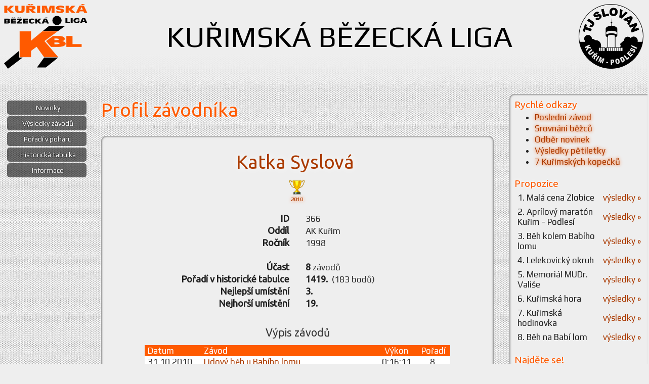

--- FILE ---
content_type: text/html; charset=UTF-8
request_url: https://kbl.kurim.cz/profil/366-katka-syslova
body_size: 5063
content:
<!DOCTYPE html>
<html>
<head>
  <meta content="text/html; charset=utf-8" http-equiv="content-type">
  <meta name="Description" content="Web Kuřimské Běžecké Ligy, seriálu závodů pro všechny, které baví běhat, online výsledky závodů, termínovka, aktuality, individuální statistiky a další.">
  <meta name="author" content="Vít Sikora (ViteXikora)">
  <meta name="viewport" content="width=device-width, initial-scale=1.0, maximum-scale=1.0, user-scalable=0">
  <meta name="robots" content="index, follow">
  <meta name="google-site-verification" content="_nduM0dy5SJC6ZvcH5jwABPbgYiAxynl4n6pToHFAGE">
  <meta name="theme-color" content="#ff5a00">
  <meta name="msapplication-navbutton-color" content="#ff5a00">
    <title>KBL | Katka Syslová</title>
  <link href='https://fonts.googleapis.com/css?family=Ubuntu|Play&amp;subset=latin-ext' rel='stylesheet' type='text/css'>
  <base href="https://kbl.kurim.cz">
  <link rel="stylesheet" type="text/css" href="/css/layout.less.css?1761870203" media="all">
  <link rel="stylesheet" type="text/css" href="/print.css" media="print">
  <!--[if lt IE 9]><script src="/js/respond.min.js"></script><![endif]-->
  <link rel="shortcut icon" href="/favicon.ico"> 
    <!-- Tyto stránky vytvořil a tento kód napsal ViteXikora // Dotazy směřujte na vitek@sikora.cz -->
</head><body>    
<!--HEADER-->
<div id="header">
<a href="/">
    <img class="logo_kbl" src="/grf/logo_kbl.png" style="float: left; margin-right: 25px;">
</a>
<img class="logo_slovan" usemap="#admin_entry" src="/grf/logo_slovan.png" style="float: right;">
    <h1>KUŘIMSKÁ BĚŽECKÁ LIGA</h1>
</div>
<map name="admin_entry">
<area shape="rect" coords="66,11,71,18" href="javascript: Admin()">
</map>


<!--MENU-->
<ul id="menu">
    
<li><a id="mi-main" href="/">Novinky</a></li>
<li><a id="mi-vysledky" href="/vysledky">Výsledky závodů</a></li>
<li><a id="mi-pohary" href="/pohary">Pořadí v poháru</a></li>
<li><a id="mi-histabulka" href="/histabulka">Historická tabulka</a></li>
<li><a id="mi-info" href="/info">Informace</a></li>
<li class="mobile-only"><a id="mi-srovnani" href="/srovnani">Srovnání běžců</a></li>
<li class="mobile-only"><a id="mi-subscribe" href="/subscribe">Odběr novinek</a></li>
<li class="sbp"><a id="mi-sidebarpage" href="/sidebarpage" rel="nofollow">Boční panel</a></li>
</ul>


<!--CONTENT-->
<script type="text/javascript" src="https://code.jquery.com/jquery-1.8.2.min.js"></script>
<div id="sidebar" class="sidebox">
<h5 style="margin: 0px"> Rychlé odkazy </h5>
<ul style="margin: 3px 0px; font-size:13pt;">
<li><a href='/zavod/632-beh-na-babi-lom-2025'>Poslední závod</a></li><li><a href="/srovnani?same=on">Srovnání běžců</a></li>
<li><a href="/subscribe">Odběr novinek</a></li>
<li><a href="/histabulka?petiletka">Výsledky pětiletky</a></li>
<li><a href="/7kk">7 Kuřimských kopečků</a></li>  
</ul>
<br>

<h5 style="margin: 0px 0px 3px"> Propozice </h5>
<table class="cardlist terminovka" style="width: 100%; font-size:13pt;" cellspacing="0">
<tr class="race tline0 byl"><td>1. Malá cena Zlobice</td><td class="ar"><a href='/zavod/580-mala-cena-zlobice-2025'>výsledky&nbsp;»</a></td></tr><tr class="race tline1 byl"><td>2. Aprílový maratón Kuřim - Podlesí</td><td class="ar"><a href='/zavod/583-aprilovy-maraton-2025'>výsledky&nbsp;»</a></td></tr><tr class="race tline0 byl"><td>3. Běh kolem Babího lomu</td><td class="ar"><a href='/zavod/587-beh-kolem-babiho-lomu-2025'>výsledky&nbsp;»</a></td></tr><tr class="race tline1 byl"><td>4. Lelekovický okruh</td><td class="ar"><a href='/zavod/588-lelekovicky-okruh-2025'>výsledky&nbsp;»</a></td></tr><tr class="race tline0 byl"><td>5. Memoriál MUDr. Vališe</td><td class="ar"><a href='/zavod/598-memorial-mudr-valise-2025'>výsledky&nbsp;»</a></td></tr><tr class="race tline1 byl"><td>6. Kuřimská hora</td><td class="ar"><a href='/zavod/600-kurimska-hora-2025'>výsledky&nbsp;»</a></td></tr><tr class="race tline0 byl"><td>7. Kuřimská hodinovka</td><td class="ar"><a href='/zavod/602-kurimska-hodinovka-na-morende-2025'>výsledky&nbsp;»</a></td></tr><tr class="race tline1 byl"><td>8. Běh na Babí lom</td><td class="ar"><a href='/zavod/632-beh-na-babi-lom-2025'>výsledky&nbsp;»</a></td></tr></table><br> 

<h5 style="margin: 0px"> Najděte se! </h5>
<form action="/profil-hledej" method="get">
<table cellspacing="1" border="0" class='searchbox'>
<tr><td><b>Jméno </b></td><td><input type="text" name="n1" size="20" value=""></td></tr>
<tr><td><b>Příjmení&nbsp;&nbsp;&nbsp;</b></td><td><input type="text" name="n2" size="20" value=""></td></tr>
<tr><td></td><td style="text-align: right;"><input style="margin-top:10px;" type="submit" value="Najít >"></td></tr>
</table></form>

<h5 style="margin-bottom: 0px"> Vzkazník </h5>
<iframe width="100%" height="300" style="border: 0;" src="/page/chatbox_embed.php"  frameborder="0" marginheight="0" marginwidth="0"></iframe>
<br><br>

<h5 style="margin-bottom: 0px"> Anketa </h5>
<iframe width="100%" height="500" style="border: 0; overflow: hidden;" src="/page/poll_embed.php" frameborder="0" marginheight="0" marginwidth="0"></iframe>
<br><br>

<h5 style="margin-bottom: 0px">Partneři</h5>
<br>
<a href="https://www.kurim.cz/" target="_blank">
    <img src="/grf/logo_kurim_space.png" style="width:250px; ">
</a>
<br>
<br>
<a href="https://www.lesymb.cz/" target="_blank">
    <img src="/grf/logo_lmb-min.png" style="width:210px; padding: 20px;">
</a>
<br>
<br>
<a href="https://masaze-marsi.cz/" target="_blank">
    <img src="/grf/logo_marsi-min.png" style="width:210px; padding: 20px;">
</a></div><div id="content"><img style="width:1px;height:1px;opacity:0" alt="" src="/script/visit.php?profileId=366">
<h2> Profil závodníka </h2>
<div class="contentbox atype-add" id="addlink" style="display: none;" ><a href="/profil-edit">Přidat závodníka</a></div>
<div itemscope itemtype="https://data-vocabulary.org/Person" class="contentbox" style="text-align: center;">

<a class="editlink" style="display: none;" href="/profil-edit?i=366">EDIT</a>
<h3 class="profile-name" itemprop="name">Katka&nbsp;Syslová&nbsp;</h3>
<div class="medals"><a href="/pohar-lidovy/2010?r=366#vl-2" class="medal "><img src="/grf/medal_1.png" alt="[Pohár]" title="Pohár za 1. místo v kategorii Mladší žačky, ročník 2010"><br>2010</a></div>
<br>
<table class="card">
<tr><td class="cc1"><b>ID </b></td><td class="cc2">366</td></tr>
<tr><td class="cc1"><b>Oddíl </b></td><td class="cc2"><span itemscope itemprop="affiliation" itemtype="https://data-vocabulary.org/Organization"><span itemprop="name">AK Kuřim</span></span></td></tr>
<tr><td class="cc1"><b>Ročník </b></td><td class="cc2">1998</td></tr>
<tr><td class="cc1">&nbsp;</td><td class="cc2">&nbsp;</td></tr>
<tr><td class="cc1"><b>Účast </b></td><td class="cc2"><b>8</b>&nbsp;závodů</td></tr>
<tr><td class="cc1"><b>Pořadí v historické tabulce</b></td><td class="cc2"><b>1419.&nbsp;&nbsp;</b>(183 bodů)</td></tr>
<tr><td class="cc1"><b>Nejlepší umístění </b></td><td class="cc2"><b>3.</b></td></tr>
<tr><td class="cc1"><b>Nejhorší umístění </b></td><td class="cc2"><b>19.</b></td></tr>

</table>
<meta itemprop="role" content="Běžec (8 závodů, 183 bodů, 1419. v tabulce)" />

<br><a name="vypis-zavodu"></a>
<h4>Výpis závodů</h4>

<table class="cardlist" cellspacing="0">
<tr class="thead"><td class="al"><a title="Seřadit" href="/profil/366-katka-syslova?o=1#vypis-zavodu">Datum</a></td><td class="al"><a title="Seřadit" href="/profil/366-katka-syslova?o=2#vypis-zavodu">Závod</a></td><td><a title="Seřadit" href="/profil/366-katka-syslova?o=3#vypis-zavodu">Výkon</a></td><td><a title="Seřadit" href="/profil/366-katka-syslova?o=4#vypis-zavodu">Pořadí</a></td></tr><tr class="tline0"><td class="al">31.10.2010</td><td class="al"><a href="/zavod/161-lidovy-beh-u-babiho-lomu-2010?r=366">Lidový běh u Babího lomu</a></td><td>0:16:11</td><td>8.</td></tr><tr class="tline1"><td class="al">24.6.2010</td><td class="al"><a href="/zavod/152-memorial-mudr-valise-divky-12-13-let-2010?r=366">Memoriál MUDr. Vališe - dívky 12-13 let</a></td><td>0:04:46</td><td>3.</td></tr><tr class="tline0"><td class="al">9.5.2010</td><td class="al"><a href="/zavod/143-lidovy-beh-kolem-babiho-lomu-2010?r=366">Lidový běh kolem Babího lomu</a></td><td>0:12:49</td><td>6.</td></tr><tr class="tline1"><td class="al">14.2.2009</td><td class="al"><a href="/zavod/116-lidova-mala-cena-zlobice-2009?r=366">Lidová Malá cena Zlobice</a></td><td>0:11:59</td><td>12.</td></tr><tr class="tline0"><td class="al">25.10.2008</td><td class="al"><a href="/zavod/111-kurimska-dvanactiminutovka-2008?r=366">Kuřimská dvanáctiminutovka</a></td><td>2064 m</td><td>11.</td></tr><tr class="tline1"><td class="al">26.6.2008</td><td class="al"><a href="/zavod/106-memorial-mudr-valise-10-11-let-2008?r=366">Memoriál MUDr. Vališe - 10-11 let</a></td><td>0:03:57</td><td>9.</td></tr><tr class="tline0"><td class="al">14.10.2006</td><td class="al"><a href="/zavod/71-kurmska-osmiminutovka-2006?r=366">Kuřmská osmiminutovka</a></td><td>1286 m</td><td>19.</td></tr><tr class="tline1"><td class="al">29.6.2006</td><td class="al"><a href="/zavod/67-memorial-mudr-valise-divky-7-9-let-2006?r=366">Memoriál MUDr. Vališe - dívky 7-9 let</a></td><td>0:04:18</td><td>13.</td></tr></table>



<br><a name="statistiky"></a>
<h4>Běžecké statistiky</h4>

<script src="/js/highcharts.js"></script><script src="/js/exporting.js"></script><script type='text/javascript'>$(function () {var chart; $(document).ready(function() { chart = new Highcharts.Chart({  colors: ['#FF5A00','#fc9'], chart: { backgroundColor: 'rgb(238,238,238)', renderTo: 'graph1', type: 'spline' }, title: { style: {color: 'rgb(255,90,0)', font: '18px Ubuntu'}, text: 'Pořadí v závodech' }, subtitle: { style: {color: 'rgb(255,120,0)', font: '13px Ubuntu'}, text: 'Vývoj vašeho pořadí vzhledem k celkovému' }, xAxis: { type: 'datetime', dateTimeLabelFormats: { month: '%d.%m.%Y', year: '%Y' } }, yAxis: { title: { style: {color: 'rgb(255,90,0)', font: '16px Ubuntu'}, text: '&lt;- Poslední . . . . . . . . . . . . . . První -&gt;' }, min: 0, max: 1 }, tooltip: { formatter: function() { return '<b>'+ this.series.name +'</b><br/>'+ Highcharts.dateFormat('%d.%m.%Y', this.x) +': Za Vámi bylo '+ this.y*100 +'% ostatních závodníků.'; } }, series: [{ id:'primary', name: 'Pořadí', zIndex:2, data: [[Date.UTC(2006,5, 29),0],[Date.UTC(2006,9, 14),0.22],[Date.UTC(2008,5, 26),0],[Date.UTC(2008,9, 25),0],[Date.UTC(2009,1, 14),0.08],[Date.UTC(2010,4, 9),0.62],[Date.UTC(2010,5, 24),0.6],[Date.UTC(2010,9, 31),0.22],] }] }); }); });</script><!--[if lte IE 8]><div class="redbox">Váš prohlížeč je zastaralý, graf níže se vám nemusí zobrazit správně, či dokonce vůbec! Aktualizujte, prosím, nebo si stáhněte <a style="text-decoration: underline; color: white;" href="https://www.mozilla.org/cs/firefox/new/" target="_blank">Firefox</a>.</div><![endif]--><div id="graph1" style="height: 400px; margin: 0 auto"></div>
<br><a name="srovnani"></a>
<h4>Srovnání běžců</h4>

<div style="text-align: center;">
<form method="get" action="/profil-hledej">
<input type="hidden" name="i1" size="5" value="366">
<input type="hidden" name="i2" size="5" value="">
<input type="hidden" name="i3" size="5" value="">
<input type="hidden" name="i4" size="5" value="">
<input type="hidden" name="reason" size="10" value="srovnani">

<table cellspacing="1" border="0" style="margin: 0 auto;">
<tr><td><b>Jméno </b></td><td><input type="text" name="n1" size="20" value=""></td></tr>
<tr><td><b>Příjmení&nbsp;&nbsp;&nbsp;</b></td><td><input type="text" name="n2" size="20" value=""></td></tr>
</table>

<input type="checkbox" name="same" value="on" checked>Pouze závody s účastí všech<br>
<input style="margin-top:10px;" type="submit" value="Srovnat >"><br>
</form>
</div>


<br></div>


</div>


<!--FOOT-->
<div style="clear: both; height: 5px;" class='noprint'></div>
<a href="https://www.toplist.cz/stat/1458339" style="visibility: hidden;" class='noprint'><script language="JavaScript" type="text/javascript">
<!--
document.write('<img src="https://toplist.cz/count.asp?id=1458339&logo=mc&http='+escape(document.referrer)+'&t='+escape(document.title)+
'&wi='+escape(window.screen.width)+'&he='+escape(window.screen.height)+'" width="88" height="60" border=0 alt="TOPlist" />');
//--></script><noscript><img src="https://toplist.cz/count.asp?id=1458339&logo=mc" border="0" alt="TOPlist" width="88" height="60" style="visibility: hidden;"></noscript></a> 
<img style="width:1px;height:1px;opacity:0" alt='' src="/script/visit.php?p=profil">

<div id="foot">
<div class="copyright">
Copyright <a href="https://vitek.sikora.cz/?ref=wf" title="ViteXikora, webdesigner & webdeveloper | vitek@sikora.cz" target="_blank" style="color: white;">ViteXikora</a> © 2012 - 2026<br></div>
</div>

<!--SCRIPTS-->

<!--[if lte IE 8]>
<script>
//document.getElementById("content").style.background="url('grf/content_bg.png')";
var elems = document.getElementsByTagName('div');
    for (i in elems) {
        if((' ' + elems[i].className + ' ').indexOf(' actuality ') > -1) {
            elems[i].style.border = "1px solid #A0A0A0";
        }
    }
    for (i in elems) {
        if((' ' + elems[i].className + ' ').indexOf(' contentbox ') > -1) {
            elems[i].style.border = "1px solid #A0A0A0";
        }
    }
document.getElementById("sidebar").style.border = "1px solid #A0A0A0";
</script>
<![endif]-->

<script src="/headscript.js" async></script>
<script>
var wid = parseInt($(window).width());
if (wid >= 800){
var offset = parseInt($("#menu").css('top')); //JQuery scrolling
$(window).scroll(function(){
    $('#menu').css({
        'top': $(this).scrollTop() + offset
    });
});
} 
  
 
  
 
 
 

activeMenuItem = document.getElementById("mi-profil");
if (activeMenuItem) {
    activeMenuItem.style.background="#FF5A00";
}
var window_focus;
$(window).focus(function() {window_focus = true;})
         .blur(function()  {window_focus = false;});
    
setInterval('tick()',10000);
function tick(){
if(window_focus){
$.ajax({
    type: "GET",
    url: "/script/visit.php?p=_tick"
}); 
}}
</script>
 
<!-- Google tag (gtag.js) -->
<script async src="https://www.googletagmanager.com/gtag/js?id=G-Y1T1EBHR1Y"></script>
<script>
  window.dataLayer = window.dataLayer || [];
  function gtag(){dataLayer.push(arguments);}
  gtag('js', new Date());

  gtag('config', 'G-Y1T1EBHR1Y');
</script>
 
</body></html>
<!--
PHP 7.4.33
page generated in 34 ms 
-->